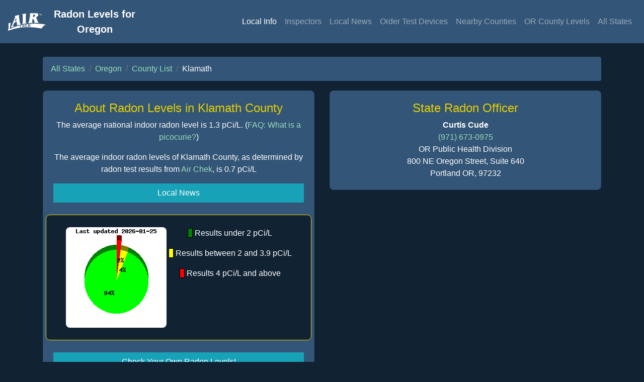

--- FILE ---
content_type: text/html
request_url: https://county-radon.info/OR/Klamath.html
body_size: 3494
content:
<!DOCTYPE html>
<html>
	<head>
                <!-- Author: Spencer Sansone
                Company: AirChek 
                Website: www.radon.com --> 
		<link rel="icon" type="image/png" href="https://state-radon.info/images/favicon-32x32.png" sizes="32x32">
<link rel="icon" type="image/png" href="https://state-radon.info/images/favicon-16x16.png" sizes="16x16">


		<title>Klamath County Radon Page</title>
		<link rel="stylesheet" href="https://stackpath.bootstrapcdn.com/bootstrap/4.4.0/css/bootstrap.min.css" integrity="sha384-SI27wrMjH3ZZ89r4o+fGIJtnzkAnFs3E4qz9DIYioCQ5l9Rd/7UAa8DHcaL8jkWt" crossorigin="anonymous">

		<meta name="viewport" content="width=device-width, initial-scale=1">
		<meta name="theme-color" content="#112233">
		<meta name="description" content="Detailed information for radon levels in Klamath County">
		<meta name="keywords" content="radon, Klamath County, radon in Klamath County,radon test,Oregon,OR,Beatty,Bly,Bonanza,Chemult,Chiloquin,Crater Lake,Crescent,Crescent Lake,Dairy,Fort Klamath,Gilchrist,Keno,Klamath Falls,Malin,Merrill,Midland,Sprague River">
		<style>
	body{background-color:#112233;font-family:-apple-system,BlinkMacSystemFont,"Segoe UI",Roboto,"Helvetica Neue",Arial,"Noto Sans",sans-serif,"Apple Color Emoji","Segoe UI Emoji","Segoe UI Symbol","Noto Color Emoji";}
	h4{color: #E5CF02;text-align:center;}
	.card{background-color: #335577;border-radius: .5rem;}
	a,a:hover{color:#99DDBB;}
	nav{border-bottom:3px solid #112233;}
	p,li{color: white;}
</style>

		<style type="text/css">
			#loading {
				width: 100%;
				height: 100%;
				top: 0;
				left: 0;
				position: fixed;
				display: block;
				opacity: 1;
				background-color: black;
				z-index: 99;
				text-align: center;
			}
			#loading_spinner {
				position: fixed;
				top: 50%;
				left: 50%;
			}
			#riskChartRow{border:solid #E5CF02 1px;border-radius:.5rem;background-color:#112233;}
			#riskChartImage{border-radius:.5rem;}
			#riskChartKeyItemG{background-color:green;border:solid 1px black;}
			#riskChartKeyItemY{background-color:yellow;border:solid 1px black;}
			#riskChartKeyItemR{background-color:red;border:solid 1px black;}
			#stateRadonOfficerCardBody{color:white;}
			.btn{border-radius:0;}
		</style>
	</head>
	<body onload="init()">
		<div id="loading" style="text-align:center;">
			<div id="loading_spinner" class="spinner-border text-light" role="status">
				<span class="sr-only">Loading...</span>
			</div>
		</div>
		<nav class="navbar navbar-expand-lg navbar-dark sticky-top" style="background-color:#335577;">
	<a class="navbar-brand" href="https://www.radon.com">
		<img src="https://state-radon.info/images/airchek-logo2.svg" style="height:35px;">
	</a>
	<a class="navbar-brand mx-auto text-center" href="https://OR-radon.info/">
		<b>
			Radon Levels for <br>
			Oregon
		</b>
	</a>
        <button class="navbar-toggler" type="button" data-toggle="collapse" data-target="#navbarNavAltMarkup" aria-controls="navbarNavAltMarkup" aria-expanded="false" aria-label="Toggle navigation">
               	<span class="navbar-toggler-icon"></span>
        </button>
	<div class="collapse navbar-collapse" id="navbarNavAltMarkup">
               	<div class="navbar-nav ml-auto">
                       	<a id="localInfoNavLink" class="nav-item nav-link" href="/OR/Klamath.html">Local Info</a>
		        <!-- <a class="nav-item nav-link" href="neha_klamath-OR.html">Inspectors</a> -->
			<a class="nav-item nav-link" href="https://nrpp.info/pro-search/?f=&z=OR#search-results-a">Inspectors</a>
                        <a id="localNewsNavLink" class="nav-item nav-link" href="Klamath_radon_news.html">Local News</a>
                        <a class="nav-item nav-link" href="https://www.radon.com/ordernow/">Order Test Devices</a>
                	<a id="nearbyCountiesNavLink" class="nav-item nav-link" href="near_klamath-OR.html">Nearby Counties</a>
			<a class="nav-item nav-link" href="https://OR-radon.info/OR_counties.html">OR County Levels</a>
			<a class="nav-item nav-link" href="/">All States</a>
		</div>
	</div>
</nav>
 
		<div class="container">
			<div class="row text-center">
				<div class="col-md-12">
					<br>
					<nav aria-label="breadcrumb">
						<ol class="breadcrumb" style="background-color:#335577;">
							<li class="breadcrumb-item"><a href="//state-radon.info">All States</a></li>
							<li class="breadcrumb-item"><a href="//OR-radon.info/">Oregon</a></li>
							<li class="breadcrumb-item"><a href="//OR-radon.info/OR_counties.html">County List</a></li>
							<li class="breadcrumb-item text-white active" aria-current="page">Klamath</li>
						</ol>
					</nav>
				</div>
				<div class="col-md-6">
                                        <div class="card">
						<div class="card-body">
							<h4>About Radon Levels in Klamath County</h4>
							
                                                        	<p>The average national indoor radon level is 1.3 pCi/L. (<a href="https://www.radon.com/radon_faq/">FAQ: What is a picocurie?</a>)</p>
                                                        	<p>The average indoor radon levels of Klamath County, as determined by radon test results from <a href="https://www.radon.com/"> Air Chek</a>, is 0.7 pCi/L</p>
                                                       	
							<a class="btn btn-info btn-block text-white" href="Klamath_radon_news.html" role="button">Local News</a>
							<br>
							<div id="riskChartRow" class="row justify-content-center">
								<div class="col-6-md">  		
                                                        		<br>
									<img id="riskChartImage" src="/pies/OR_Klamath.png" alt="Radon Risk Chart for Klamath County" width="200px" height="200px">
									<div>
										<br> 
									</div>
								</div>
								<div class="col-6-md">
                                                        		<br>
                                                        		<p>&nbsp;<span id="riskChartKeyItemG">&nbsp;&nbsp;</span>&nbsp;Results under 2 pCi/L</p>
                                                        		<p>&nbsp;<span id="riskChartKeyItemY">&nbsp;&nbsp;</span>&nbsp;Results between 2 and 3.9 pCi/L</p>
                                                        		<p>&nbsp;<span id="riskChartKeyItemR">&nbsp;&nbsp;</span>&nbsp;Results 4 pCi/L and above</p>	                                        
								</div>	
							</div>
							<br>
							<a class="btn btn-info btn-block" href="https://www.radon.com/ordernow/" role="button">Check Your Own Radon Levels!</a>		
							<p><br>Additional information about radon levels in Klamath County may be available through this <a href="http://oregon.gov/DHS/ph/rps/radon/index.shtml">website.</a></p>
						</div>
                                        </div>
					<br>
				</div>
				<div class="col-md-6">
					<div class="card">
						<div id="stateRadonOfficerCardBody" class="card-body">
							<h4>State Radon Officer</h4>
							<b>Curtis Cude</b><br /><a href='tel:(971) 673-0975'>(971) 673-0975</a><br />OR Public Health Division<br />800 NE Oregon Street, Suite 640<br />Portland OR, 97232	
						</div>
					</div>
					<br>
					
					<br>
				</div>
			</div>
			<div>
				<br>
			</div>
		</div>
		<script src="https://code.jquery.com/jquery-3.4.1.min.js" integrity="sha256-CSXorXvZcTkaix6Yvo6HppcZGetbYMGWSFlBw8HfCJo=" crossorigin="anonymous"></script>
<script src="https://stackpath.bootstrapcdn.com/bootstrap/4.4.1/js/bootstrap.min.js" integrity="sha384-wfSDF2E50Y2D1uUdj0O3uMBJnjuUD4Ih7YwaYd1iqfktj0Uod8GCExl3Og8ifwB6" crossorigin="anonymous"></script>


		<script>
	//Go back to previous page
	function goBack(){
		window.history.back();
	}

	// Collapse the navbar
	function collapse(){
		$('.collapse').collapse('hide');
	}
	
	// If mousewheel scroll is detected, then run collapse()
	// (Depends on the browser being used)
	function init(){
		// Chrome, Internet Explorer, Opera, Safari
       	 	if(navigator.userAgent.indexOf("Chrome") != -1 ||
        	navigator.userAgent.indexOf("IE") != -1 ||
        	navigator.userAgent.indexOf("Opera") != -1 ||
        	navigator.userAgent.indexOf("Safari") != -1){
        		$('html').on ('mousewheel', function (e) {
                		collapse();
                	});
        	}
        	// Firefox
        	else if(navigator.userAgent.indexOf("Firefox") != -1 ){
			$('html').on ('DOMMouseScroll', function (e) {
        			collapse();
        		});
        	}
	}

        // If user clicks/taps out of navbar, then run collapse()
        $(document).click(function(e) {
        	if (!$(e.target).is('nav,nav a b,.nav-item,.navbar-toggler')) {
                	collapse();
                }
        });
</script>

		<script>
			$(document).ready(function() {
				$('#loading').fadeOut(250);
			});
		</script>
		<!-- Global site tag (gtag.js) - Google Analytics -->
<script async src="https://www.googletagmanager.com/gtag/js?id=UA-3313244-2"></script>
<script>
window.dataLayer = window.dataLayer || [];
function gtag(){dataLayer.push(arguments);}
gtag('js', new Date());

gtag('config', 'UA-3313244-2');
</script>

		<script>
			$('#localInfoNavLink').addClass('active');
		</script>
	</body>
</html>
